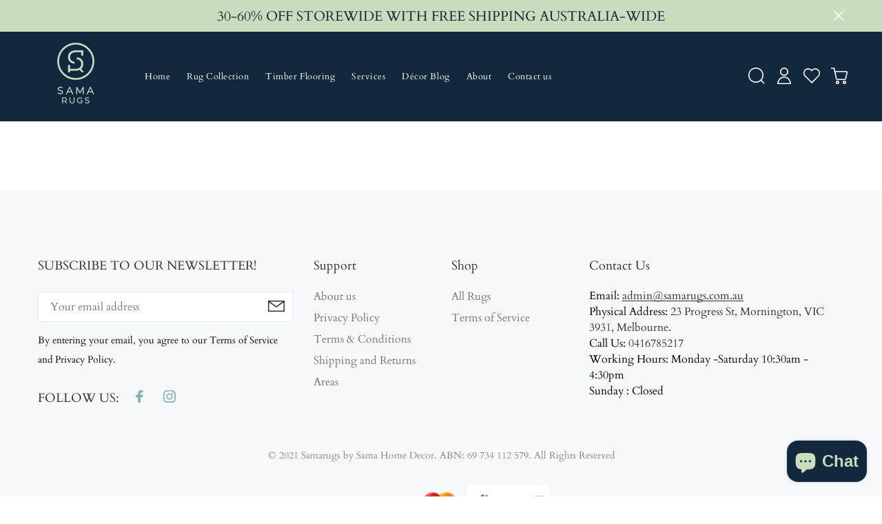

--- FILE ---
content_type: text/css
request_url: https://samarugs.com.au/cdn/shop/t/26/assets/custom.css?v=152744997577562899591760002918
body_size: -446
content:
.pt-product .hover-image{position:absolute;top:0;left:0;width:100%;height:100%;object-fit:contain;opacity:0;transition:opacity .4s ease}.pt-product:hover .hover-image{opacity:1}.pt-image-box .pt-img{position:relative;overflow:hidden;background:#fff;height:460px;display:flex;align-items:center;justify-content:center}.pt-image-box .pt-img img{width:auto;max-height:100%;object-fit:contain}.pt-cart-btn{margin-top:8px}.pt-cart-btn .btn{background:#f4f4f4;border:1px solid #ddd;text-transform:uppercase;letter-spacing:.02em;padding:8px 12px;transition:all .2s ease}.pt-cart-btn .btn:hover{background:#222;color:#fff}@media (max-width: 767px){.pt-product-listing .pt-col-item{width:50%!important;padding:0 10px}.pt-image-box .pt-img{height:320px}}
/*# sourceMappingURL=/cdn/shop/t/26/assets/custom.css.map?v=152744997577562899591760002918 */
